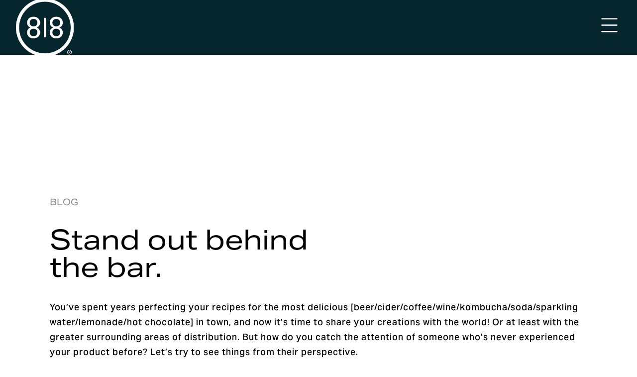

--- FILE ---
content_type: text/css
request_url: http://818iowa.com/wp-content/plugins/divi-responsive-helper/includes/assets/public/css/column-numbering.css?ver=2.2.2
body_size: 1521
content:
@media (max-width: 980px) {
    .pac_drh_phone_col_one,
    .pac_drh_phone_col_two,
    .pac_drh_phone_col_three,
    .pac_drh_phone_col_four,
    .pac_drh_phone_col_five,
    .pac_drh_phone_col_six,
    .pac_drh_tab_col_one,
    .pac_drh_tab_col_two,
    .pac_drh_tab_col_three,
    .pac_drh_tab_col_four,
    .pac_drh_tab_col_five,
    .pac_drh_tab_col_six {
        display: flex;
        flex-wrap: wrap;
    }

    .pac_drh_phone_col_one .et_pb_column,
    .pac_drh_phone_col_two .et_pb_column,
    .pac_drh_phone_col_three .et_pb_column,
    .pac_drh_phone_col_four .et_pb_column,
    .pac_drh_phone_col_five .et_pb_column,
    .pac_drh_phone_col_six .et_pb_column,
    .pac_drh_tab_col_one .et_pb_column,
    .pac_drh_tab_col_two .et_pb_column,
    .pac_drh_tab_col_three .et_pb_column,
    .pac_drh_tab_col_four .et_pb_column,
    .pac_drh_tab_col_five .et_pb_column,
    .pac_drh_tab_col_six {
        min-width: 5% !important;
    }
}

/* only tab */

@media (min-width: 768px) and (max-width: 980px) {
    .pac_drh_tab_col_one .et_pb_column {
        flex-basis: 80%;
        flex-grow: 1 !important;
        margin-right: 0 !important;
    }

    .pac_drh_tab_col_one.et_pb_row_6col .et_pb_column:nth-last-child(-n + 3),
    .pac_drh_tab_col_one.et_pb_row_4col .et_pb_column:nth-last-child(-n + 2) {
        margin-bottom: 30px;
    }

    /* 2 col */
    .pac_drh_tab_col_two .et_pb_column {
        flex-basis: 33.5%;
        flex-grow: 1 !important;
    }

    .pac_drh_tab_col_two.et_pb_row_6col > .et_pb_column.et_pb_column_1_6:nth-child(3n):not(.et-last-child),
    .pac_drh_tab_col_two .et_pb_column_1_3:nth-child(2n-1):not(.et-last-child),
    .pac_drh_tab_col_two .et_pb_column_1_2:nth-child(2n-1):not(.et-last-child) {
        margin-right: 5.5% !important;
    }

    .et_pb_row.et_pb_gutters1.pac_drh_tab_col_two .et_pb_column {
        margin-right: 0 !important;
        margin-left: 0 !important;

    }


    /* 3 col */
    .pac_drh_tab_col_three .et_pb_column {
        flex-basis: 25.1%;
        flex-grow: 1 !important;
    }

    .pac_drh_tab_col_three.et_pb_row_5col > .et_pb_column.et_pb_column_1_5:nth-child(even):not(.et-last-child),
    .pac_drh_tab_col_three.et_pb_row_4col > .et_pb_column.et_pb_column_1_4:nth-child(even):not(.et-last-child),
    .pac_drh_tab_col_three .et_pb_column_1_3:not(.et-last-child) {
        margin-right: 5.5% !important;
    }

    /* 4 col */
    .pac_drh_tab_col_four .et_pb_column {
        flex-basis: 20.1%;
        flex-grow: 1 !important;
    }

    .pac_drh_tab_col_four.et_pb_row_6col > .et_pb_column.et_pb_column_1_6:nth-child(3n):not(.et-last-child),
    .pac_drh_tab_col_four.et_pb_row_5col > .et_pb_column.et_pb_column_1_5:nth-child(even):not(:nth-child(4n)),
    .pac_drh_tab_col_four.et_pb_row_4col > .et_pb_column.et_pb_column_1_4:nth-child(even):not(.et-last-child) {
        margin-right: 5.5% !important;
    }

    .et_pb_gutters1.pac_drh_tab_col_four.et_pb_row_4col > .et_pb_column.et_pb_column_1_4:nth-child(even):not(.et-last-child) {
        margin-right: 0 !important;
    }

    /* 5 col */
    .pac_drh_tab_col_five .et_pb_column {
        flex-basis: 14.7%;
        flex-grow: 1 !important;
    }

    .pac_drh_tab_col_five.et_pb_row_6col > .et_pb_column.et_pb_column_1_6:nth-child(3n):not(.et-last-child),
    .pac_drh_tab_col_five.et_pb_row_5col > .et_pb_column.et_pb_column_1_5:nth-child(even):not(.et-last-child) {
        margin-right: 5.5% !important;
    }

    .et_pb_gutters1.pac_drh_tab_col_five.et_pb_row_5col > .et_pb_column.et_pb_column_1_5:nth-child(even):not(.et-last-child) {
        margin-right: 0 !important;
    }

    /* 6 col */
    .pac_drh_tab_col_six .et_pb_column {
        flex-basis: 11.3%;
        flex-grow: 1 !important;
    }

    .pac_drh_tab_col_six.et_pb_row_6col > .et_pb_column.et_pb_column_1_6:nth-child(3n):not(.et-last-child) {
        margin-right: 5.5% !important;
    }

    .et_pb_gutters1.pac_drh_tab_col_six.et_pb_row_6col > .et_pb_column.et_pb_column_1_6:nth-child(3n):not(.et-last-child) {
        margin-right: 0 !important;
    }

    .pac_drh_tab_col_six .et_pb_column.et_pb_column_1_6,
    .et_pb_row_6col > .et_pb_column.et_pb_column_1_6 {
        width: 11.666%;
        margin-right: 5.5%;
    }

    .pac_drh_tab_col_two div.et_pb_column.et-last-child,
    .pac_drh_tab_col_two .et_pb_column:nth-child(2n),
    .pac_drh_tab_col_three div.et_pb_column.et-last-child,
    .pac_drh_tab_col_three .et_pb_column:nth-child(3n),
    .pac_drh_tab_col_four div.et_pb_column.et-last-child,
    .pac_drh_tab_col_four .et_pb_column:nth-child(4n),
    .pac_drh_tab_col_five div.et_pb_column.et-last-child,
    .pac_drh_tab_col_five .et_pb_column:nth-child(5n),
    .pac_drh_tab_col_six div.et_pb_column.et-last-child,
    .pac_drh_tab_col_six .et_pb_column:nth-child(6n) {
        margin-right: 0 !important;
    }

    .pac_drh_tab_col_two div.et_pb_column.et-last-child,
    .pac_drh_tab_col_two .et_pb_column:nth-child(2n),
    .pac_drh_tab_col_three div.et_pb_column.et-last-child,
    .pac_drh_tab_col_three .et_pb_column:nth-child(3n),
    .pac_drh_tab_col_four div.et_pb_column.et-last-child,
    .pac_drh_tab_col_four .et_pb_column:nth-child(4n),
    .pac_drh_tab_col_five div.et_pb_column.et-last-child,
    .pac_drh_tab_col_five .et_pb_column:nth-child(5n),
    .pac_drh_tab_col_six div.et_pb_column.et-last-child,
    .pac_drh_tab_col_six .et_pb_column:nth-child(6n) {
        margin-right: 2.5% !important;
    }

    /* Last Column Margin Bug Fix (4/5/21) */
    .pac_drh_tab_col_two.et_pb_row_1-2_1-2 .et_pb_column.et_pb_column_1_2,
    .pac_drh_tab_col_two.et_pb_row_1-2_1-6_1-6_1-6 .et_pb_column:nth-last-child(-n + 3),
    .pac_drh_tab_col_two.et_pb_row_6col .et_pb_column:nth-last-child(-n + 3) {
        margin-bottom: 30px;
    }

    .pac_drh_tab_col_two.et_pb_row_1-2_1-4_1-4 .et_pb_column:nth-last-child(-n + 2),
    .pac_drh_tab_col_two.et_pb_row_1-4_1-4 .et_pb_column:nth-last-child(-n + 2),
    .pac_drh_tab_col_two.et_pb_row_4col .et_pb_column:nth-last-child(-n + 2) {
        margin-bottom: 30px !important;
    }

    .pac_drh_tab_col_two.et_pb_row_1-2_1-4_1-4 .et_pb_column:nth-last-child(-n + 2),
    .pac_drh_tab_col_two.et_pb_row_1-4_1-4 .et_pb_column:nth-last-child(-n + 2),
    .pac_drh_tab_col_two.et_pb_row_4col .et_pb_column:nth-last-child(-n + 2) {
        margin-bottom: 30px !important;
    }


    .et_pb_row.et_pb_gutters1.pac_drh_tab_col_two.et_pb_row_1-2_1-4_1-4 .et_pb_column:nth-last-child(-n + 2),
    .et_pb_row.et_pb_gutters1.pac_drh_tab_col_two.et_pb_row_1-4_1-4 .et_pb_column:nth-last-child(-n + 2),
    .et_pb_row.et_pb_gutters1.pac_drh_tab_col_two.et_pb_row_4col .et_pb_column:nth-last-child(-n + 2) {
        margin-bottom: 0 !important;
    }


    .pac_drh_tab_col_three.et_pb_row_4col .et_pb_column:nth-last-child(-2n + 2) {
        margin-bottom: 30px;
    }

    .pac_drh_tab_col_three.et_pb_row_3-5_1-5_1-5 .et_pb_column:nth-last-child(-n + 2),
    .pac_drh_tab_col_three.et_pb_row_5col .et_pb_column:last-child {
        margin-bottom: 30px;
    }

    /*.pac_drh_tab_col_three.et_pb_bottom_divider .et_pb_row:nth-last-child(2) .et_pb_column:last-child,
    .pac_drh_tab_col_three.et_pb_row .et_pb_column.et-last-child,
    .et_pb_row .et_pb_column:last-child {
        margin-bottom: 30px;
    }*/
    .pac_drh_tab_col_three.et_pb_bottom_divider .et_pb_row:nth-last-child(2) .et_pb_column:last-child,
    .pac_drh_tab_col_three.et_pb_row .et_pb_column.et-last-child,
    .pac_drh_tab_col_three.et_pb_row .et_pb_column:last-child {
        margin-bottom: 30px;
    }

    .pac_drh_tab_col_three.et_pb_row_1-2_1-2 .et_pb_column.et_pb_column_1_2,
    .pac_drh_tab_col_three.et_pb_row_1-2_1-6_1-6_1-6 .et_pb_column:nth-last-child(-n + 3),
    .pac_drh_tab_col_three.et_pb_row_6col .et_pb_column:nth-last-child(-n + 3) {
        margin-bottom: 30px;
    }

    .pac_drh_tab_col_four.et_pb_row_4col .et_pb_column:nth-last-child(-2n + 1),
    .pac_drh_tab_col_four.et_pb_row_4col .et_pb_column:nth-last-child(-2n + 2) {
        margin-bottom: 30px;
    }
    .et_pb_gutters1.pac_drh_tab_col_four .et_pb_column_1_4 {
        margin-bottom: 0 !important;
    }


    .pac_drh_tab_col_four.et_pb_row_1-2_1-2 .et_pb_column.et_pb_column_1_2,
    .pac_drh_tab_col_four.et_pb_row_1-2_1-6_1-6_1-6 .et_pb_column:nth-last-child(-n + 3),
    .pac_drh_tab_col_four.et_pb_row_6col .et_pb_column:nth-last-child(-n + 3) {
        margin-bottom: 30px;
    }

    .pac_drh_tab_col_five.et_pb_row_3-5_1-5_1-5 .et_pb_column:nth-last-child(-n + 2),
    .pac_drh_tab_col_five.et_pb_row_5col .et_pb_column:last-child {
        margin-bottom: 30px;
    }

    .pac_drh_tab_col_five.et_pb_row_1-2_1-2 .et_pb_column.et_pb_column_1_2, .pac_drh_tab_col_five.et_pb_row_1-2_1-6_1-6_1-6 .et_pb_column:nth-last-child(-n + 3),
    .pac_drh_tab_col_five.et_pb_row_6col .et_pb_column:nth-last-child(-n + 3) {
        margin-bottom: 30px;
    }

    .pac_drh_tab_col_six.et_pb_row_1-2_1-2 .et_pb_column.et_pb_column_1_2,
    .pac_drh_tab_col_six.et_pb_row_1-2_1-6_1-6_1-6 .et_pb_column:nth-last-child(-n + 3),
    .pac_drh_tab_col_six.et_pb_row_6col .et_pb_column:nth-last-child(-n + 3) {
        margin-bottom: 30px;
    }

    /* Last Column Bug Fix (3/9/21) */
    .pac_drh_tab_fix_2_last_1_col:after {
        content: "";
        flex-basis: 39.1% !important;
        flex-grow: 1 !important;
    }

    .pac_drh_tab_fix_3_last_1_col:after {
        content: "";
        flex-basis: 66.1% !important;
        flex-grow: 1 !important;
    }

    .pac_drh_tab_fix_3_last_2_col:after {
        content: "";
        flex-basis: 31.1% !important;
        flex-grow: 1 !important;
    }

    .pac_drh_tab_fix_4_last_1_col:after {
        content: "";
        flex-basis: 79.1% !important;
        flex-grow: 1 !important;
    }

    .pac_drh_tab_fix_4_last_2_col:after {
        content: "";
        flex-basis: 52.1% !important;
        flex-grow: 1 !important;
    }

    .pac_drh_tab_fix_5_last_1_col:after {
        content: "";
        flex-basis: 84.1% !important;
        flex-grow: 1 !important;
    }
}

/* only mobile */

@media (min-width: 300px) and (max-width: 767px) {
    .pac_drh_phone_col_one .et_pb_column {
        flex-basis: 80%;
        flex-grow: 1 !important;
        margin-right: 0 !important;
    }

    .pac_drh_phone_col_one.et_pb_row_6col .et_pb_column:nth-last-child(-n + 3),
    .pac_drh_phone_col_one.et_pb_row_4col .et_pb_column:nth-last-child(-n + 2) {
        margin-bottom: 30px;
    }

    .pac_drh_phone_col_two .et_pb_column {
        flex-basis: 33.5%;
        flex-grow: 1 !important;
    }

    .pac_drh_phone_col_two .et_pb_column:nth-child(2n) {
        margin-right: 0 !important;
        margin-left: 5.5%;
    }

    .et_pb_gutters1.pac_drh_phone_col_two.et_pb_row_6col > .et_pb_column.et_pb_column_1_6:nth-child(2n + 1):not(.et-last-child) {
        margin-right: 0 !important;
    }

    .pac_drh_phone_col_three .et_pb_column {
        flex-basis: 25.1%;
        flex-grow: 1 !important;
    }

    .pac_drh_phone_col_three .et_pb_column:nth-child(3n),
    .pac_drh_phone_col_three div.et_pb_column.et-last-child,
    .pac_drh_phone_col_three .et_pb_column_1_3:nth-child(3n) {
        margin-right: 0 !important;
    }

    .pac_drh_phone_col_three .et_pb_column:nth-child(-2n + 1) {
        margin-right: 5.5%;
    }

    .pac_drh_phone_col_three.et_pb_row_1-6_1-6_1-6_1-2 > .et_pb_column.et_pb_column_1_6,
    .pac_drh_phone_col_three.et_pb_row_6col > .et_pb_column.et_pb_column_1_6 {
        margin-right: 5.5%;
    }

    .pac_drh_phone_col_three.et_pb_row_4col > .et_pb_column.et_pb_column_1_4:nth-child(even):not(.et-last-child),
    .pac_drh_phone_col_three.et_pb_row_5col > .et_pb_column.et_pb_column_1_5:nth-child(even):not(.et-last-child),
    .pac_drh_phone_col_three .et_pb_column_1_2:nth-child(2n-1):not(.et-last-child),
    .pac_drh_phone_col_three .et_pb_column_1_3:not(.et-last-child) {
        margin-right: 5.5% !important;
    }

    .pac_drh_phone_col_four .et_pb_column {
        flex-basis: 19.1%;
        flex-grow: 1 !important;
    }

    .pac_drh_phone_col_four .et_pb_column:nth-child(4n),
    .pac_drh_phone_col_four div.et_pb_column.et-last-child,
    .pac_drh_phone_col_four .et_pb_column_1_3:nth-child(4n) {
        margin-right: 0 !important;
    }

    .et_pb_row.pac_drh_phone_col_four .et_pb_column.et_pb_column_1_4,
    .et_pb_row.pac_drh_phone_col_four .et_pb_column.et_pb_column_1_5,
    .et_pb_row.pac_drh_phone_col_four .et_pb_column.et_pb_column_1_6 {
        margin-right: 5.5%;
    }

    .pac_drh_phone_col_four.et_pb_row_6col > .et_pb_column.et_pb_column_1_6:nth-child(2n + 1):not(.et-last-child),
    .pac_drh_phone_col_four.et_pb_row_5col > .et_pb_column.et_pb_column_1_5:nth-child(2n):not(.et-last-child),
    .pac_drh_phone_col_four.et_pb_row_4col > .et_pb_column.et_pb_column_1_4:nth-child(2n):not(.et-last-child) {
        margin-right: 5.5% !important;
    }

    .et_pb_gutters1.pac_drh_phone_col_four.et_pb_row_6col > .et_pb_column.et_pb_column_1_6:nth-child(2n + 1):not(.et-last-child),
    .et_pb_gutters1.pac_drh_phone_col_four.et_pb_row_5col > .et_pb_column.et_pb_column_1_5:nth-child(2n):not(.et-last-child),
    .et_pb_gutters1.pac_drh_phone_col_four.et_pb_row_4col > .et_pb_column.et_pb_column_1_4:nth-child(2n):not(.et-last-child) {
        margin-right: 0 !important;
    }

    .pac_drh_phone_col_five .et_pb_column {
        flex-basis: 14.7%;
        flex-grow: 1 !important;
    }

    .pac_drh_phone_col_five.et_pb_row_5col > .et_pb_column.et_pb_column_1_5:nth-child(even):not(.et-last-child),
    .pac_drh_phone_col_five.et_pb_row_4col > .et_pb_column.et_pb_column_1_4:nth-child(even):not(.et-last-child) {
        margin-left: 5.5% !important;
        margin-right: 5.5% !important;
    }

    .pac_drh_phone_col_five.et_pb_row_1-6_1-6_1-6_1-2 > .et_pb_column.et_pb_column_1_6,
    .pac_drh_phone_col_five.et_pb_row_6col > .et_pb_column.et_pb_column_1_6 {
        margin-right: 2.5% !important;
    }

    .et_pb_gutters1.pac_drh_phone_col_five.et_pb_row_6col > .et_pb_column.et_pb_column_1_6:nth-child(3n):not(.et-last-child),
    .et_pb_gutters1.pac_drh_phone_col_five.et_pb_row_5col > .et_pb_column.et_pb_column_1_5:nth-child(even):not(.et-last-child),
    .et_pb_gutters1.pac_drh_phone_col_five.et_pb_row_4col > .et_pb_column.et_pb_column_1_4:nth-child(even):not(.et-last-child) {
        margin-left: 0 !important;
        margin-right: 0 !important;
    }

    .pac_drh_phone_col_six .et_pb_column {
        flex-basis: 10.3%;
        flex-grow: 1 !important;
    }

    .pac_drh_phone_col_six.et_pb_row_6col > .et_pb_column.et_pb_column_1_6:nth-child(n):not(.et-last-child) {
        margin-right: 5.5% !important;
    }

    .et_pb_gutters1.pac_drh_phone_col_six.et_pb_row_6col > .et_pb_column.et_pb_column_1_6:nth-child(n):not(.et-last-child) {
        margin-right: 0 !important;
    }

    /* Last Column Margin Bug Fix (4/5/21) */
    .pac_drh_phone_col_two.et_pb_row_1-2_1-2 .et_pb_column.et_pb_column_1_2,
    .pac_drh_phone_col_two.et_pb_row_1-2_1-6_1-6_1-6 .et_pb_column:nth-last-child(-n + 3),
    .pac_drh_phone_col_two.et_pb_row_6col .et_pb_column:nth-last-child(-n + 3) {
        margin-bottom: 30px;
    }

    .pac_drh_phone_col_two.et_pb_row_1-2_1-4_1-4 .et_pb_column:nth-last-child(-n + 2),
    .pac_drh_phone_col_two.et_pb_row_1-4_1-4 .et_pb_column:nth-last-child(-n + 2),
    .pac_drh_phone_col_two.et_pb_row_4col .et_pb_column:nth-last-child(-n + 2) {
        margin-bottom: 30px !important;
    }

    .pac_drh_phone_col_three.et_pb_row_4col .et_pb_column:nth-last-child(-2n + 2) {
        margin-bottom: 30px;
    }

    .pac_drh_phone_col_three.et_pb_row_3-5_1-5_1-5 .et_pb_column:nth-last-child(-n + 2),
    .pac_drh_phone_col_three.et_pb_row_5col .et_pb_column:last-child {
        margin-bottom: 30px;
    }

    .pac_drh_phone_col_three.et_pb_bottom_divider .et_pb_row:nth-last-child(2) .et_pb_column:last-child,
    .pac_drh_phone_col_three.et_pb_row .et_pb_column.et-last-child,
    .pac_drh_phone_col_three.et_pb_row .et_pb_column:last-child {
        margin-bottom: 30px;
    }

    .pac_drh_phone_col_four.et_pb_row_4col .et_pb_column:nth-last-child(-2n + 1),
    .pac_drh_phone_col_four.et_pb_row_4col .et_pb_column:nth-last-child(-2n + 2) {
        margin-bottom: 30px;
    }

    .pac_drh_phone_col_four.et_pb_row_1-2_1-2 .et_pb_column.et_pb_column_1_2,
    .pac_drh_phone_col_four.et_pb_row_1-2_1-6_1-6_1-6 .et_pb_column:nth-last-child(-n + 3),
    .pac_drh_phone_col_four.et_pb_row_6col .et_pb_column:nth-last-child(-n + 3) {
        margin-bottom: 30px;
    }

    .pac_drh_phone_col_five.et_pb_row_3-5_1-5_1-5 .et_pb_column:nth-last-child(-n + 2),
    .pac_drh_phone_col_five.et_pb_row_5col .et_pb_column:last-child {
        margin-bottom: 30px;
    }

    .pac_drh_phone_col_five.et_pb_row_1-2_1-2 .et_pb_column.et_pb_column_1_2,
    .pac_drh_phone_col_five.et_pb_row_1-2_1-6_1-6_1-6 .et_pb_column:nth-last-child(-n + 3),
    .pac_drh_phone_col_five.et_pb_row_6col .et_pb_column:nth-last-child(-n + 3) {
        margin-bottom: 30px;
    }

    .pac_drh_phone_col_six.et_pb_row_1-2_1-2 .et_pb_column.et_pb_column_1_2,
    .pac_drh_phone_col_six.et_pb_row_1-2_1-6_1-6_1-6 .et_pb_column:nth-last-child(-n + 3),
    .pac_drh_phone_col_six.et_pb_row_6col .et_pb_column:nth-last-child(-n + 3) {
        margin-bottom: 30px;
    }

    /* Last Column Bug Fix (3/9/21) */
    .pac_drh_phone_fix_2_last_1_col:after {
        content: "";
        flex-basis: 39.1% !important;
        flex-grow: 1 !important;
    }

    .pac_drh_phone_fix_3_last_1_col:after {
        content: "";
        flex-basis: 66.1% !important;
        flex-grow: 1 !important;
    }

    .pac_drh_phone_fix_3_last_2_col:after {
        content: "";
        flex-basis: 31.1% !important;
        flex-grow: 1 !important;
    }

    .pac_drh_phone_fix_4_last_1_col:after {
        content: "";
        flex-basis: 79.1% !important;
        flex-grow: 1 !important;
    }

    .pac_drh_phone_fix_4_last_2_col:after {
        content: "";
        flex-basis: 52.1% !important;
        flex-grow: 1 !important;
    }

    .pac_drh_phone_fix_5_last_1_col:after {
        content: "";
        flex-basis: 79.1% !important;
        flex-grow: 1 !important;
    }
}


--- FILE ---
content_type: text/css
request_url: http://818iowa.com/wp-content/plugins/divi-responsive-helper/includes/assets/public/css/et-pb-portfolio.css?ver=2.2.2
body_size: 927
content:
.pac_drh_desktop_col_three .et_pb_portfolio_grid_items,
.pac_drh_desktop_col_two .et_pb_portfolio_grid_items,
.pac_drh_desktop_col_one .et_pb_portfolio_grid_items,
.pac_drh_tab_col_four .et_pb_portfolio_grid_items,
.pac_drh_tab_col_two .et_pb_portfolio_grid_items,
.pac_drh_tab_col_one .et_pb_portfolio_grid_items,
.pac_drh_ph_col_four .et_pb_portfolio_grid_items,
.pac_drh_ph_col_three .et_pb_portfolio_grid_items,
.pac_drh_ph_col_two .et_pb_portfolio_grid_items,
.pac_drh_ph_col_one .et_pb_portfolio_grid_items,
.pac_drh_desktop_col_three .et_pb_portfolio_items,
.pac_drh_desktop_col_two .et_pb_portfolio_items,
.pac_drh_desktop_col_one .et_pb_portfolio_items,
.pac_drh_tab_col_four .et_pb_portfolio_items,
.pac_drh_tab_col_two .et_pb_portfolio_items,
.pac_drh_tab_col_one .et_pb_portfolio_items,
.pac_drh_ph_col_four .et_pb_portfolio_items,
.pac_drh_ph_col_three .et_pb_portfolio_items,
.pac_drh_ph_col_two .et_pb_portfolio_items,
.pac_drh_ph_col_one .et_pb_portfolio_items {
    display: flex !important;
    flex-wrap: wrap !important;
}

@media (min-width: 980px) {
    /* 1 Col */
    .pac_drh_desktop_col_one .et_pb_portfolio_item {
        flex-basis: 50.1% !important;
        flex-grow: 1 !important;
        margin-left: 0 !important;
        margin-right: 0 !important;
    }

    /* 2 Col */
    .pac_drh_desktop_col_two .et_pb_portfolio_item {
        flex-basis: 34% !important;
        flex-grow: 1 !important;
    }

    .pac_drh_desktop_2_col_last_r_1_element_fix .et_pb_portfolio_grid_items::after,
    .pac_drh_desktop_2_col_last_r_1_element_fix .et_pb_portfolio_items::after {
        content: '';
        flex-basis: 34.1% !important;
        flex-grow: 1 !important;
    }

    /* 3 Col */
    .pac_drh_desktop_col_three .et_pb_portfolio_item {
        flex-basis: 25.1% !important;
        flex-grow: 1 !important;
    }

    .pac_drh_desktop_3_col_last_r_1_element_fix .et_pb_portfolio_grid_items::after,
    .pac_drh_desktop_3_col_last_r_1_element_fix .et_pb_portfolio_items::after {
        content: '';
        flex-basis: 61.1% !important;
        flex-grow: 1 !important;
    }

    .et_pb_row.et_pb_gutters1 .pac_drh_desktop_3_col_last_r_1_element_fix .et_pb_portfolio_grid_items::after,
    .et_pb_row.et_pb_gutters1 .pac_drh_desktop_3_col_last_r_1_element_fix .et_pb_portfolio_items::after {
        content: '';
        flex-basis: 58.1% !important;
        flex-grow: 1 !important;

    }

    .pac_drh_desktop_3_col_last_r_2_element_fix .et_pb_portfolio_grid_items::after,
    .pac_drh_desktop_3_col_last_r_2_element_fix .et_pb_portfolio_items::after {
        content: '';
        flex-basis: 25% !important;
        flex-grow: 1 !important;
    }

    /* Gutters */
    .et_pb_row:not(.et_pb_gutters1) .pac_drh_desktop_col_three .et_pb_portfolio_item:nth-child(3n-2),
    .et_pb_row:not(.et_pb_gutters2) .pac_drh_desktop_col_three .et_pb_portfolio_item:nth-child(3n-2),
    .et_pb_row:not(.et_pb_gutters4) .pac_drh_desktop_col_three .et_pb_portfolio_item:nth-child(3n-2) {
        margin-right: 5.5% !important;
    }

    .et_pb_row:not(.et_pb_gutters1) .pac_drh_desktop_col_three .et_pb_portfolio_item:nth-child(3n-1),
    .et_pb_row:not(.et_pb_gutters2) .pac_drh_desktop_col_three .et_pb_portfolio_item:nth-child(3n-1),
    .et_pb_row:not(.et_pb_gutters4) .pac_drh_desktop_col_three .et_pb_portfolio_item:nth-child(3n-1) {
        margin-right: 5.5% !important;
    }

    .et_pb_row.et_pb_gutters1 .pac_drh_desktop_col_three .et_pb_portfolio_item:nth-child(3n-2) {
        margin-right: 0 !important;
    }

    .et_pb_row.et_pb_gutters1 .pac_drh_desktop_col_three .et_pb_portfolio_item:nth-child(3n-1) {
        margin-right: 0 !important;
    }

    .et_pb_row.et_pb_gutters2 .pac_drh_desktop_col_three .et_pb_portfolio_item:nth-child(3n-2) {
        margin-right: 3% !important;
    }

    .et_pb_row.et_pb_gutters2 .pac_drh_desktop_col_three .et_pb_portfolio_item:nth-child(3n-1) {
        margin-right: 3% !important;
    }

    .et_pb_row.et_pb_gutters4 .pac_drh_desktop_col_three .et_pb_portfolio_item:nth-child(3n-2) {
        margin-right: 8% !important;
    }

    .et_pb_row.et_pb_gutters4 .pac_drh_desktop_col_three .et_pb_portfolio_item:nth-child(3n-1) {
        margin-right: 8% !important;
    }

    /* 4 Col Default */
}

@media (min-width: 768px) and (max-width: 980px) {
    /* 1 Col */
    .pac_drh_tab_col_one .et_pb_portfolio_item {
        flex-basis: 50.1% !important;
        flex-grow: 1 !important;
        margin-left: 0 !important;
        margin-right: 0 !important;
    }

    .pac_drh_tab_col_one .et_pb_portfolio_item img {
        width: 100%;
    }

    /* 2 Col */
    .pac_drh_tab_col_two .et_pb_portfolio_item {
        flex-basis: 34.1% !important;
        flex-grow: 1 !important;
    }

    .pac_drh_tab_col_two .et_pb_portfolio_item:not(:nth-child(2n)) {
        margin-right: 5.5% !important;
    }

    .pac_drh_tab_col_two .et_pb_portfolio_item:nth-child(2n) {
        margin-right: 0 !important;
    }

    .pac_drh_tab_2_col_last_r_1_element_fix .et_pb_portfolio_grid_items::after,
    .pac_drh_tab_2_col_last_r_1_element_fix .et_pb_portfolio_items::after {
        content: '';
        flex-basis: 34.1% !important;
        flex-grow: 1 !important;
    }

    .et_pb_gutters1 .pac_drh_tab_col_two .et_pb_portfolio_item:not(:nth-child(2n)) {
        margin-right: 0 !important;
    }

    /* 3 Col Default */
    /* 4 Col */
    .pac_drh_tab_col_four .et_pb_portfolio_item {
        flex-basis: 20.1% !important;
        flex-grow: 1 !important;
        width: 20.1% !important;
    }

    .et_pb_column .pac_drh_tab_col_four .et_pb_grid_item.et_pb_portfolio_item:nth-child(3n) {
        margin-right: 5.5% !important;
    }

    .et_pb_column .pac_drh_tab_col_four .et_pb_grid_item.et_pb_portfolio_item:nth-child(4n) {
        margin-right: 0 !important;
    }

    .pac_drh_tab_4_col_last_r_1_element_fix .et_pb_portfolio_grid_items::after,
    .pac_drh_tab_4_col_last_r_1_element_fix .et_pb_portfolio_items::after {
        content: '';
        flex-basis: 73.1% !important;
        flex-grow: 1 !important;
    }

    .pac_drh_tab_4_col_last_r_2_element_fix .et_pb_portfolio_grid_items::after,
    .pac_drh_tab_4_col_last_r_2_element_fix .et_pb_portfolio_items::after {
        content: '';
        flex-basis: 47.1% !important;
        flex-grow: 1 !important;
    }

    .pac_drh_tab_4_col_last_r_3_element_fix .et_pb_portfolio_grid_items::after,
    .pac_drh_tab_4_col_last_r_3_element_fix .et_pb_portfolio_items::after {
        content: '';
        flex-basis: 20.1% !important;
        flex-grow: 1 !important;
    }

    .et_pb_gutters1 .pac_drh_tab_col_four .et_pb_grid_item.et_pb_portfolio_item:nth-child(3n) {
        margin-right: 0 !important;
    }
}

@media (max-width: 767px) and (min-width: 0px) {
    /* 1 Col Default */
    .et_pb_module.pac_drh_desktop_col_one:not(.pac_drh_ph_col_two):not(.pac_drh_ph_col_four) .et_pb_grid_item.et_pb_portfolio_item:nth-child(3n),
    .et_pb_module.pac_drh_desktop_col_one:not(.pac_drh_ph_col_two):not(.pac_drh_ph_col_four) .et_pb_grid_item:nth-child(3n),
    .et_pb_module.pac_drh_desktop_col_two:not(.pac_drh_ph_col_two):not(.pac_drh_ph_col_four) .et_pb_grid_item.et_pb_portfolio_item:nth-child(3n),
    .et_pb_module.pac_drh_desktop_col_two:not(.pac_drh_ph_col_two):not(.pac_drh_ph_col_four) .et_pb_grid_item:nth-child(3n),
    .et_pb_module.pac_drh_desktop_col_three:not(.pac_drh_ph_col_two):not(.pac_drh_ph_col_four) .et_pb_grid_item.et_pb_portfolio_item:nth-child(3n),
    .et_pb_module.pac_drh_desktop_col_three:not(.pac_drh_ph_col_two):not(.pac_drh_ph_col_four) .et_pb_grid_item:nth-child(3n) {
        margin-right: 0 !important;

    }

    /* 2 Col */
    .pac_drh_ph_col_two .et_pb_portfolio_item {
        flex-basis: 34.1% !important;
        flex-grow: 1 !important;
    }

    .pac_drh_ph_col_two .et_pb_portfolio_item:not(:nth-child(2n)) {
        margin-right: 5.5%;
    }

    .pac_drh_ph_col_two .et_pb_portfolio_grid_items::after,
    .pac_drh_ph_col_two .et_pb_portfolio_items::after {
        content: '';
        flex-basis: 34.1% !important;
        flex-grow: 1 !important;
    }

    /* 3 Col */
    .pac_drh_ph_col_three .et_pb_portfolio_item {
        flex-basis: 25.1% !important;
        flex-grow: 1 !important;
        width: 25.1% !important;
    }

    .pac_drh_ph_col_four .et_pb_portfolio_item:not(:nth-child(4n)),
    .pac_drh_ph_col_three .et_pb_portfolio_item:not(:nth-child(3n)) {
        margin-right: 5.5% !important;
    }

    .pac_drh_ph_col_three .et_pb_portfolio_item:nth-child(3n) {
        margin-right: 0 !important;
    }

    .pac_drh_ph_3_col_last_r_1_element_fix .et_pb_portfolio_grid_items::after,
    .pac_drh_ph_3_col_last_r_1_element_fix .et_pb_portfolio_items::after {
        content: '';
        flex-basis: 61.1% !important;
        flex-grow: 1 !important;
    }

    .pac_drh_ph_3_col_last_r_2_element_fix .et_pb_portfolio_grid_items::after,
    .pac_drh_ph_3_col_last_r_2_element_fix .et_pb_portfolio_items::after {
        content: '';
        flex-basis: 25.1% !important;
        flex-grow: 1 !important;
    }

    .et_pb_row.et_pb_gutters1 .pac_drh_ph_col_three .et_pb_portfolio_item {
        margin-right: 0 !important;
    }

    /* 4 Col */
    .pac_drh_ph_col_four .et_pb_portfolio_item {
        flex-basis: 20.1% !important;
        flex-grow: 1 !important;
        width: 20.1% !important;
    }

    .pac_drh_ph_4_col_last_r_1_element_fix .et_pb_portfolio_grid_items::after,
    .pac_drh_ph_4_col_last_r_1_element_fix .et_pb_portfolio_items::after {
        content: '';
        flex-basis: 73.1% !important;
        flex-grow: 1 !important;
    }

    .pac_drh_ph_4_col_last_r_2_element_fix .et_pb_portfolio_grid_items::after,
    .pac_drh_ph_4_col_last_r_2_element_fix .et_pb_portfolio_items::after {
        content: '';
        flex-basis: 46.1% !important;
        flex-grow: 1 !important;
    }

    .pac_drh_ph_4_col_last_r_3_element_fix .et_pb_portfolio_grid_items::after,
    .pac_drh_ph_4_col_last_r_3_element_fix .et_pb_portfolio_items::after {
        content: '';
        flex-basis: 20.1% !important;
        flex-grow: 1 !important;
    }

    .et_pb_row.et_pb_gutters1 .pac_drh_ph_col_four .et_pb_portfolio_item {
        margin-right: 0 !important;
    }
}

--- FILE ---
content_type: text/css
request_url: http://818iowa.com/wp-content/themes/818iowa/style.css?ver=4.27.5
body_size: 666
content:
/*
 Theme Name:818iowa Theme
 Theme URI:      http://818iowa.com/
 Description:    818iowa Theme, a Divi Child Theme
 Author:         818 Iowa
 Author URI:     http://818iowa.com
 Template:       Divi
 Version:        1.0.0
*/
 
@import url("../Divi/style.css");
 
/* =Theme customization starts here
------------------------------------------------------- */

/* Make sure our absolute positioned overlay doesn't cover more than we want it to... */
.overlay-one { position: relative; }

.overlay-one:after {
 position: absolute;
 content: '';
 background: url('/wp-content/uploads/2017/03/10_818_LionBridgeBrewingIdentitySystem.jpg');
 background-size: cover; /* Make overlay fit the window of our original image */
 top: 0;
 right: 0;
 bottom: 0;
 left: 0;
 opacity: 0; /* Make's the overlay invisible until we hover */
 transition: .5s ease all; /* How long the transition takes */
}

.overlay-one:hover:after {
 opacity: 1; /* Make Image Appear */
}

.et_pb_slide_description a.et_pb_more_button {
	visibility:hidden;
}

.et_pb_slider_container_inner {
	cursor: pointer;
}

/* Set the spacing between images */
.et_pb_filterable_portfolio_grid .et_pb_portfolio_item { 
	margin-bottom:25px !important; 
	margin-right: 25px !important; 
}

.et_pb_fullwidth_header {
    padding: 0px 0 !important;
}

--- FILE ---
content_type: image/svg+xml
request_url: https://818iowa.com/wp-content/uploads/2021/08/818-header-logo.svg
body_size: 4336
content:
<?xml version="1.0" encoding="UTF-8"?> <!-- Generator: Adobe Illustrator 25.2.3, SVG Export Plug-In . SVG Version: 6.00 Build 0) --> <svg xmlns="http://www.w3.org/2000/svg" xmlns:xlink="http://www.w3.org/1999/xlink" version="1.1" id="Layer_1" x="0px" y="0px" viewBox="0 0 400 400" style="enable-background:new 0 0 400 400;" xml:space="preserve"> <style type="text/css"> .st0{fill:#FFFFFF;} </style> <g> <g> <g> <g> <g> <g> <path class="st0" d="M199.97,22.26c98.31,0,177.91,79.64,177.91,177.89c0,98.25-79.6,177.94-177.91,177.94 c-98.25,0-177.89-79.68-177.89-177.94C22.08,101.9,101.72,22.26,199.97,22.26 M199.97,0.13c-26.97,0-53.17,5.29-77.85,15.75 c-23.83,10.08-45.2,24.48-63.57,42.84C40.2,77.1,25.75,98.48,15.71,122.3C5.24,146.97-0.04,173.17-0.04,200.15 c0,27.02,5.28,53.17,15.75,77.87c10.05,23.81,24.49,45.19,42.84,63.55c18.37,18.38,39.74,32.8,63.57,42.9 c24.68,10.44,50.88,15.73,77.85,15.73c27,0,53.24-5.29,77.88-15.73c23.79-10.1,45.21-24.52,63.57-42.9 c18.35-18.36,32.78-39.74,42.84-63.55c10.44-24.7,15.73-50.86,15.73-77.87c0-26.99-5.3-53.18-15.73-77.85 c-10.06-23.82-24.49-45.21-42.84-63.59c-18.37-18.36-39.78-32.77-63.57-42.84C253.2,5.42,226.97,0.13,199.97,0.13L199.97,0.13 z"></path> </g> <g> <path class="st0" d="M207.78,258.3c0,5.11-2.62,9.26-5.85,9.26h-3.99c-3.24,0-5.82-4.15-5.82-9.26V142.14 c0-5.13,2.58-9.26,5.82-9.26h3.99c3.23,0,5.85,4.13,5.85,9.26V258.3z"></path> </g> <g> <path class="st0" d="M143.32,200.19c0.02,0,0.03-0.02,0.04-0.02h0.16c7.34-2.99,12.92-7.38,16.85-13.14 c3.95-5.79,5.93-12.67,5.93-20.5c0-12.07-4.16-21.96-12.45-29.53c-8.34-7.6-19.11-11.48-32.35-11.48 c-13.28,0-24.03,3.92-32.32,11.59c-8.27,7.68-12.41,17.68-12.41,29.87c0,7.44,1.95,14.12,5.94,19.93 c3.9,5.77,9.43,10.21,16.59,13.27h0.16c0.02,0,0.02,0.02,0.03,0.02c-7.25,3.07-12.85,7.54-16.78,13.36 c-3.99,5.82-5.94,12.5-5.94,19.93c0,12.19,4.14,22.18,12.41,29.88c8.28,7.66,19.03,11.59,32.32,11.59 c13.25,0,24.01-3.89,32.35-11.46c8.28-7.6,12.45-17.49,12.45-29.54c0-7.87-1.98-14.75-5.93-20.52 C156.42,207.6,150.75,203.19,143.32,200.19z M94.79,166.97c0-7.79,2.43-14.06,7.3-18.88c4.86-4.88,11.34-7.29,19.41-7.29 c8.1,0,14.62,2.37,19.47,7.06c4.9,4.72,7.32,10.91,7.32,18.67c0,7.65-2.49,13.84-7.49,18.53c-4.96,4.7-11.4,7.08-19.3,7.08 c-7.85,0-14.28-2.34-19.23-6.94C97.29,180.5,94.79,174.42,94.79,166.97z M140.97,252.59c-4.86,4.72-11.37,7.06-19.47,7.06 c-8.07,0-14.55-2.41-19.41-7.28c-4.87-4.81-7.3-11.1-7.3-18.89c0-7.43,2.49-13.51,7.47-18.21c4.96-4.6,11.38-6.95,19.23-6.95 c7.9,0,14.34,2.36,19.3,7.07c5,4.72,7.49,10.88,7.49,18.56C148.3,241.68,145.88,247.87,140.97,252.59z"></path> </g> <g> <path class="st0" d="M300.13,200.19c0.02,0,0.03-0.02,0.05-0.02h0.16c7.33-2.99,12.92-7.38,16.84-13.14 c3.95-5.79,5.93-12.67,5.93-20.5c0-12.07-4.17-21.96-12.45-29.53c-8.35-7.6-19.12-11.48-32.36-11.48 c-13.28,0-24.04,3.92-32.32,11.59c-8.26,7.68-12.41,17.68-12.41,29.87c0,7.44,1.95,14.12,5.93,19.93 c3.91,5.77,9.44,10.21,16.6,13.27h0.16c0.01,0,0.01,0.02,0.02,0.02c-7.23,3.07-12.84,7.54-16.78,13.36 c-3.98,5.82-5.93,12.5-5.93,19.93c0,12.19,4.15,22.18,12.41,29.88c8.27,7.66,19.04,11.59,32.32,11.59 c13.24,0,24.01-3.89,32.36-11.46c8.27-7.6,12.45-17.49,12.45-29.54c0-7.87-1.98-14.75-5.93-20.52 C313.23,207.6,307.57,203.19,300.13,200.19z M251.61,166.97c0-7.79,2.43-14.06,7.29-18.88c4.86-4.88,11.34-7.29,19.41-7.29 c8.09,0,14.62,2.37,19.47,7.06c4.9,4.72,7.32,10.91,7.32,18.67c0,7.65-2.48,13.84-7.49,18.53c-4.96,4.7-11.4,7.08-19.3,7.08 c-7.85,0-14.28-2.34-19.24-6.94C254.11,180.5,251.61,174.42,251.61,166.97z M297.79,252.59c-4.86,4.72-11.38,7.06-19.47,7.06 c-8.07,0-14.55-2.41-19.41-7.28c-4.86-4.81-7.29-11.1-7.29-18.89c0-7.43,2.49-13.51,7.46-18.21 c4.96-4.6,11.39-6.95,19.24-6.95c7.91,0,14.34,2.36,19.3,7.07c5.01,4.72,7.49,10.88,7.49,18.56 C305.11,241.68,302.69,247.87,297.79,252.59z"></path> </g> </g> </g> <g> <path class="st0" d="M369.63,354.02c-8.74,0-15.82,7.08-15.82,15.82c0,8.74,7.08,15.82,15.82,15.82 c8.74,0,15.82-7.08,15.82-15.82C385.45,361.1,378.37,354.02,369.63,354.02z M369.63,382.25c-6.86,0-12.42-5.56-12.42-12.42 c0-6.86,5.56-12.42,12.42-12.42c6.86,0,12.42,5.56,12.42,12.42C382.05,376.69,376.49,382.25,369.63,382.25z"></path> <g> <path class="st0" d="M372.79,376.47l-2.77-4h-0.16h-2.89v4h-3.32v-14.36h6.21c1.27,0,2.38,0.21,3.31,0.64 c0.94,0.42,1.66,1.03,2.16,1.8c0.51,0.78,0.76,1.7,0.76,2.77c0,1.07-0.26,1.99-0.77,2.76c-0.51,0.77-1.24,1.36-2.18,1.77 l3.22,4.61H372.79z M371.95,365.47c-0.52-0.43-1.28-0.65-2.28-0.65h-2.71v5h2.71c1,0,1.76-0.22,2.28-0.66 c0.52-0.44,0.78-1.05,0.78-1.85C372.73,366.52,372.47,365.9,371.95,365.47z"></path> </g> </g> </g> </g> </g> </svg> 